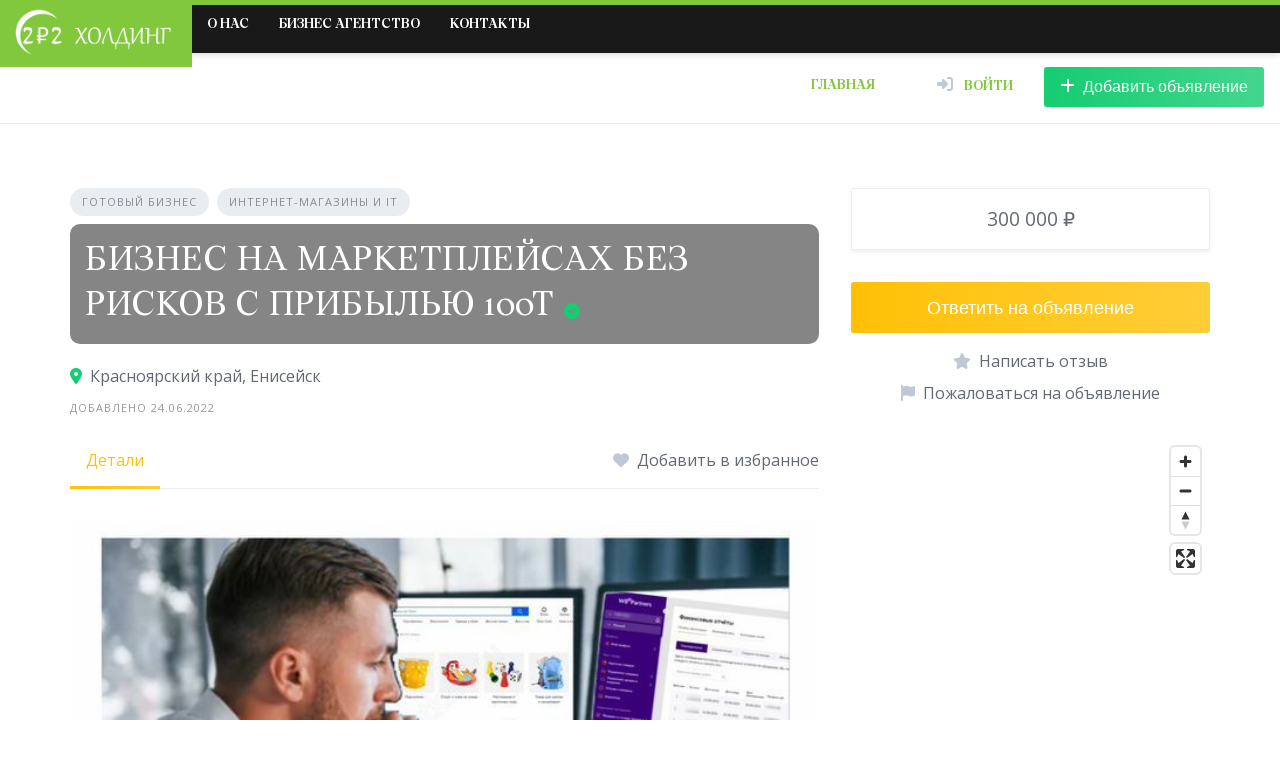

--- FILE ---
content_type: text/html; charset=UTF-8
request_url: https://2r2.ru/doska/listing/biznes_na_marketplejsah_bez_riskov_s_pribilyu_100t-61/
body_size: 16431
content:
<!DOCTYPE html><html lang="ru-RU"><head><meta charset="UTF-8"><meta name="viewport" content="width=device-width, initial-scale=1"><meta name='robots' content='index, follow, max-image-preview:large, max-snippet:-1, max-video-preview:-1' /><style type='text/css'></style><title>Бизнес на маркетплейсах без рисков с прибылью 100т - бизнес агентство</title><meta name="description" content="Бизнес на маркетплейсах без рисков с прибылью 100т - всё для бизнеса от 2r2 холдинга: купить готовый бизнес или продать готовый бизнес, сделаем Вам бизнес под заказа под любую бизнес идею, От Вас только желание остальное за нами." /><link rel="canonical" href="https://2r2.ru/doska/listing/biznes_na_marketplejsah_bez_riskov_s_pribilyu_100t-61/" /><meta property="og:locale" content="ru_RU" /><meta property="og:type" content="article" /><meta property="og:title" content="Бизнес на маркетплейсах без рисков с прибылью 100т - бизнес агентство" /><meta property="og:description" content="Бизнес на маркетплейсах без рисков с прибылью 100т - всё для бизнеса от 2r2 холдинга: купить готовый бизнес или продать готовый бизнес, сделаем Вам бизнес под заказа под любую бизнес идею, От Вас только желание остальное за нами." /><meta property="og:url" content="https://2r2.ru/doska/listing/biznes_na_marketplejsah_bez_riskov_s_pribilyu_100t-61/" /><meta property="og:site_name" content="бизнес агентство" /><meta property="article:modified_time" content="2023-07-13T09:46:37+00:00" /><meta property="og:image" content="https://2r2.ru/doska/wp-content/uploads/2023/07/1-U_qh0La5_xOXeT0Wi6Vw55xy_RURcX0b13T9Fx159RE-uAzFFwc5kldSHzryzazCjReG1k1d5VC8Zj7CYoPXQrw.jpg" /><meta property="og:image:width" content="640" /><meta property="og:image:height" content="360" /><meta property="og:image:type" content="image/jpeg" /><meta name="twitter:card" content="summary_large_image" /> <script type="application/ld+json" class="yoast-schema-graph">{"@context":"https://schema.org","@graph":[{"@type":"WebPage","@id":"https://2r2.ru/doska/listing/biznes_na_marketplejsah_bez_riskov_s_pribilyu_100t-61/","url":"https://2r2.ru/doska/listing/biznes_na_marketplejsah_bez_riskov_s_pribilyu_100t-61/","name":"Бизнес на маркетплейсах без рисков с прибылью 100т - бизнес агентство","isPartOf":{"@id":"https://2r2.ru/doska/#website"},"primaryImageOfPage":{"@id":"https://2r2.ru/doska/listing/biznes_na_marketplejsah_bez_riskov_s_pribilyu_100t-61/#primaryimage"},"image":{"@id":"https://2r2.ru/doska/listing/biznes_na_marketplejsah_bez_riskov_s_pribilyu_100t-61/#primaryimage"},"thumbnailUrl":"https://2r2.ru/doska/wp-content/uploads/2023/07/1-U_qh0La5_xOXeT0Wi6Vw55xy_RURcX0b13T9Fx159RE-uAzFFwc5kldSHzryzazCjReG1k1d5VC8Zj7CYoPXQrw.jpg","datePublished":"2022-06-24T09:14:13+00:00","dateModified":"2023-07-13T09:46:37+00:00","description":"Бизнес на маркетплейсах без рисков с прибылью 100т - всё для бизнеса от 2r2 холдинга: купить готовый бизнес или продать готовый бизнес, сделаем Вам бизнес под заказа под любую бизнес идею, От Вас только желание остальное за нами.","breadcrumb":{"@id":"https://2r2.ru/doska/listing/biznes_na_marketplejsah_bez_riskov_s_pribilyu_100t-61/#breadcrumb"},"inLanguage":"ru-RU","potentialAction":[{"@type":"ReadAction","target":["https://2r2.ru/doska/listing/biznes_na_marketplejsah_bez_riskov_s_pribilyu_100t-61/"]}]},{"@type":"ImageObject","inLanguage":"ru-RU","@id":"https://2r2.ru/doska/listing/biznes_na_marketplejsah_bez_riskov_s_pribilyu_100t-61/#primaryimage","url":"https://2r2.ru/doska/wp-content/uploads/2023/07/1-U_qh0La5_xOXeT0Wi6Vw55xy_RURcX0b13T9Fx159RE-uAzFFwc5kldSHzryzazCjReG1k1d5VC8Zj7CYoPXQrw.jpg","contentUrl":"https://2r2.ru/doska/wp-content/uploads/2023/07/1-U_qh0La5_xOXeT0Wi6Vw55xy_RURcX0b13T9Fx159RE-uAzFFwc5kldSHzryzazCjReG1k1d5VC8Zj7CYoPXQrw.jpg","width":640,"height":360},{"@type":"BreadcrumbList","@id":"https://2r2.ru/doska/listing/biznes_na_marketplejsah_bez_riskov_s_pribilyu_100t-61/#breadcrumb","itemListElement":[{"@type":"ListItem","position":1,"name":"Главная страница","item":"https://2r2.ru/doska/"},{"@type":"ListItem","position":2,"name":"Объявления","item":"https://2r2.ru/doska/listing/"},{"@type":"ListItem","position":3,"name":"admin","item":"https://2r2.ru/doska/vendor/admin/"},{"@type":"ListItem","position":4,"name":"Бизнес на маркетплейсах без рисков с прибылью 100т"}]},{"@type":"WebSite","@id":"https://2r2.ru/doska/#website","url":"https://2r2.ru/doska/","name":"2R2.ru","description":"","publisher":{"@id":"https://2r2.ru/doska/#organization"},"potentialAction":[{"@type":"SearchAction","target":{"@type":"EntryPoint","urlTemplate":"https://2r2.ru/doska/?s={search_term_string}"},"query-input":"required name=search_term_string"}],"inLanguage":"ru-RU"},{"@type":"Organization","@id":"https://2r2.ru/doska/#organization","name":"2R2 холдинг","url":"https://2r2.ru/doska/","logo":{"@type":"ImageObject","inLanguage":"ru-RU","@id":"https://2r2.ru/doska/#/schema/logo/image/","url":"https://2r2.ru/doska/wp-content/uploads/2021/10/logo.png","contentUrl":"https://2r2.ru/doska/wp-content/uploads/2021/10/logo.png","width":177,"height":40,"caption":"2R2 холдинг"},"image":{"@id":"https://2r2.ru/doska/#/schema/logo/image/"}}]}</script> <link rel='dns-prefetch' href='//api.mapbox.com' /><link rel='dns-prefetch' href='//fonts.googleapis.com' /><link rel='dns-prefetch' href='//use.fontawesome.com' /><link rel="alternate" type="application/rss+xml" title="бизнес агентство &raquo; Лента" href="https://2r2.ru/doska/feed/" /><link rel="alternate" type="application/rss+xml" title="бизнес агентство &raquo; Лента комментариев" href="https://2r2.ru/doska/comments/feed/" /><link rel="alternate" type="application/rss+xml" title="бизнес агентство &raquo; Лента комментариев к &laquo;Бизнес на маркетплейсах без рисков с прибылью 100т&raquo;" href="https://2r2.ru/doska/listing/biznes_na_marketplejsah_bez_riskov_s_pribilyu_100t-61/feed/" /><link rel="alternate" title="oEmbed (JSON)" type="application/json+oembed" href="https://2r2.ru/doska/wp-json/oembed/1.0/embed?url=https%3A%2F%2F2r2.ru%2Fdoska%2Flisting%2Fbiznes_na_marketplejsah_bez_riskov_s_pribilyu_100t-61%2F" /><link rel="alternate" title="oEmbed (XML)" type="text/xml+oembed" href="https://2r2.ru/doska/wp-json/oembed/1.0/embed?url=https%3A%2F%2F2r2.ru%2Fdoska%2Flisting%2Fbiznes_na_marketplejsah_bez_riskov_s_pribilyu_100t-61%2F&#038;format=xml" /><style id='wp-img-auto-sizes-contain-inline-css'>img:is([sizes=auto i],[sizes^="auto," i]){contain-intrinsic-size:3000px 1500px}
/*# sourceURL=wp-img-auto-sizes-contain-inline-css */</style><link rel='stylesheet' id='mapbox-css' href='https://api.mapbox.com/mapbox-gl-js/v2.7.0/mapbox-gl.css' media='all' /><link rel='stylesheet' id='mapbox-geocoder-css' href='https://api.mapbox.com/mapbox-gl-js/plugins/mapbox-gl-geocoder/v5.0.0/mapbox-gl-geocoder.css' media='all' /><link rel='stylesheet' id='google-fonts-css' href='https://fonts.googleapis.com/css?family=Poppins%3A500%7COpen+Sans%3A400%2C600&#038;display=swap' media='all' /><link rel='stylesheet' id='fontawesome-css' href='https://2r2.ru/doska/wp-content/plugins/hivepress/assets/css/fontawesome/fontawesome.min.css' media='all' /><link rel='stylesheet' id='fontawesome-solid-css' href='https://2r2.ru/doska/wp-content/plugins/hivepress/assets/css/fontawesome/solid.min.css' media='all' /><link rel='stylesheet' id='fancybox-css' href='https://2r2.ru/doska/wp-content/plugins/hivepress/node_modules/@fancyapps/fancybox/dist/jquery.fancybox.min.css' media='all' /><link rel='stylesheet' id='slick-css' href='https://2r2.ru/doska/wp-content/cache/wmac/css/wmac_single_f38b2db10e01b1572732a3191d538707.css' media='all' /><link rel='stylesheet' id='flatpickr-css' href='https://2r2.ru/doska/wp-content/plugins/hivepress/node_modules/flatpickr/dist/flatpickr.min.css' media='all' /><link rel='stylesheet' id='select2-css' href='https://2r2.ru/doska/wp-content/plugins/hivepress/node_modules/select2/dist/css/select2.min.css' media='all' /><link rel='stylesheet' id='intl-tel-input-css' href='https://2r2.ru/doska/wp-content/plugins/hivepress/node_modules/intl-tel-input/build/css/intlTelInput.min.css' media='all' /><link rel='stylesheet' id='jquery-ui-css' href='https://2r2.ru/doska/wp-content/plugins/hivepress/assets/css/jquery-ui.min.css' media='all' /><link rel='stylesheet' id='hivepress-grid-css' href='https://2r2.ru/doska/wp-content/plugins/hivepress/assets/css/grid.min.css' media='all' /><link rel='stylesheet' id='hivepress-core-common-css' href='https://2r2.ru/doska/wp-content/plugins/hivepress/assets/css/common.min.css' media='all' /><link rel='stylesheet' id='hivepress-core-frontend-css' href='https://2r2.ru/doska/wp-content/plugins/hivepress/assets/css/frontend.min.css' media='all' /><link rel='stylesheet' id='hivepress-geolocation-frontend-css' href='https://2r2.ru/doska/wp-content/plugins/hivepress-geolocation/assets/css/frontend.min.css' media='all' /><link rel='stylesheet' id='hivepress-messages-frontend-css' href='https://2r2.ru/doska/wp-content/plugins/hivepress-messages/assets/css/frontend.min.css' media='all' /><link rel='stylesheet' id='hivepress-reviews-frontend-css' href='https://2r2.ru/doska/wp-content/plugins/hivepress-reviews/assets/css/frontend.min.css' media='all' /><style id='wp-block-library-inline-css'>:root{--wp-block-synced-color:#7a00df;--wp-block-synced-color--rgb:122,0,223;--wp-bound-block-color:var(--wp-block-synced-color);--wp-editor-canvas-background:#ddd;--wp-admin-theme-color:#007cba;--wp-admin-theme-color--rgb:0,124,186;--wp-admin-theme-color-darker-10:#006ba1;--wp-admin-theme-color-darker-10--rgb:0,107,160.5;--wp-admin-theme-color-darker-20:#005a87;--wp-admin-theme-color-darker-20--rgb:0,90,135;--wp-admin-border-width-focus:2px}@media (min-resolution:192dpi){:root{--wp-admin-border-width-focus:1.5px}}.wp-element-button{cursor:pointer}:root .has-very-light-gray-background-color{background-color:#eee}:root .has-very-dark-gray-background-color{background-color:#313131}:root .has-very-light-gray-color{color:#eee}:root .has-very-dark-gray-color{color:#313131}:root .has-vivid-green-cyan-to-vivid-cyan-blue-gradient-background{background:linear-gradient(135deg,#00d084,#0693e3)}:root .has-purple-crush-gradient-background{background:linear-gradient(135deg,#34e2e4,#4721fb 50%,#ab1dfe)}:root .has-hazy-dawn-gradient-background{background:linear-gradient(135deg,#faaca8,#dad0ec)}:root .has-subdued-olive-gradient-background{background:linear-gradient(135deg,#fafae1,#67a671)}:root .has-atomic-cream-gradient-background{background:linear-gradient(135deg,#fdd79a,#004a59)}:root .has-nightshade-gradient-background{background:linear-gradient(135deg,#330968,#31cdcf)}:root .has-midnight-gradient-background{background:linear-gradient(135deg,#020381,#2874fc)}:root{--wp--preset--font-size--normal:16px;--wp--preset--font-size--huge:42px}.has-regular-font-size{font-size:1em}.has-larger-font-size{font-size:2.625em}.has-normal-font-size{font-size:var(--wp--preset--font-size--normal)}.has-huge-font-size{font-size:var(--wp--preset--font-size--huge)}.has-text-align-center{text-align:center}.has-text-align-left{text-align:left}.has-text-align-right{text-align:right}.has-fit-text{white-space:nowrap!important}#end-resizable-editor-section{display:none}.aligncenter{clear:both}.items-justified-left{justify-content:flex-start}.items-justified-center{justify-content:center}.items-justified-right{justify-content:flex-end}.items-justified-space-between{justify-content:space-between}.screen-reader-text{border:0;clip-path:inset(50%);height:1px;margin:-1px;overflow:hidden;padding:0;position:absolute;width:1px;word-wrap:normal!important}.screen-reader-text:focus{background-color:#ddd;clip-path:none;color:#444;display:block;font-size:1em;height:auto;left:5px;line-height:normal;padding:15px 23px 14px;text-decoration:none;top:5px;width:auto;z-index:100000}html :where(.has-border-color){border-style:solid}html :where([style*=border-top-color]){border-top-style:solid}html :where([style*=border-right-color]){border-right-style:solid}html :where([style*=border-bottom-color]){border-bottom-style:solid}html :where([style*=border-left-color]){border-left-style:solid}html :where([style*=border-width]){border-style:solid}html :where([style*=border-top-width]){border-top-style:solid}html :where([style*=border-right-width]){border-right-style:solid}html :where([style*=border-bottom-width]){border-bottom-style:solid}html :where([style*=border-left-width]){border-left-style:solid}html :where(img[class*=wp-image-]){height:auto;max-width:100%}:where(figure){margin:0 0 1em}html :where(.is-position-sticky){--wp-admin--admin-bar--position-offset:var(--wp-admin--admin-bar--height,0px)}@media screen and (max-width:600px){html :where(.is-position-sticky){--wp-admin--admin-bar--position-offset:0px}}
/*# sourceURL=/wp-includes/css/dist/block-library/common.min.css */</style><style id='classic-theme-styles-inline-css'>/*! This file is auto-generated */
.wp-block-button__link{color:#fff;background-color:#32373c;border-radius:9999px;box-shadow:none;text-decoration:none;padding:calc(.667em + 2px) calc(1.333em + 2px);font-size:1.125em}.wp-block-file__button{background:#32373c;color:#fff;text-decoration:none}
/*# sourceURL=/wp-includes/css/classic-themes.min.css */</style><link rel='stylesheet' id='minireset-css' href='https://2r2.ru/doska/wp-content/themes/listinghive/vendor/hivepress/hivetheme/assets/css/minireset.min.css' media='all' /><link rel='stylesheet' id='flexboxgrid-css' href='https://2r2.ru/doska/wp-content/themes/listinghive/vendor/hivepress/hivetheme/assets/css/flexboxgrid.min.css' media='all' /><link rel='stylesheet' id='hivetheme-core-frontend-css' href='https://2r2.ru/doska/wp-content/themes/listinghive/vendor/hivepress/hivetheme/assets/css/frontend.min.css' media='all' /><link rel='stylesheet' id='hivetheme-parent-frontend-css' href='https://2r2.ru/doska/wp-content/cache/wmac/css/wmac_single_d2ba85214bc17d911491aedac1b6cf09.css' media='all' /><style id='hivetheme-parent-frontend-inline-css'>h1,h2,h3,h4,h5,h6,fieldset legend,.header-logo__name,.comment__author,.hp-review__author,.hp-message--view-block hp-message__sender,.woocommerce ul.product_list_widget li .product-title,.editor-post-title__block,.editor-post-title__input{font-family:Poppins, sans-serif;font-weight:500;}body{font-family:Open Sans, sans-serif;}.header-navbar__menu ul li.active > a,.header-navbar__menu ul li.current-menu-item > a,.header-navbar__menu ul li a:hover,.footer-navbar__menu ul li a:hover,.hp-menu--tabbed .hp-menu__item a:hover,.hp-menu--tabbed .hp-menu__item--current a,.widget_archive li a:hover,.widget_categories li a:hover,.widget_categories li.current-cat > a,.widget_categories li.current-cat::before,.widget_product_categories li a:hover,.widget_product_categories li.current-cat > a,.widget_product_categories li.current-cat::before,.widget_meta li a:hover,.widget_nav_menu li a:hover,.widget_nav_menu li.current-menu-item > a,.widget_nav_menu li.current-menu-item::before,.woocommerce-MyAccount-navigation li a:hover,.woocommerce-MyAccount-navigation li.current-menu-item > a,.woocommerce-MyAccount-navigation li.current-menu-item::before,.widget_pages li a:hover,.widget_recent_entries li a:hover,.wp-block-archives li a:hover,.wp-block-categories li a:hover,.wp-block-latest-posts li a:hover,.wp-block-rss li a:hover,.widget_archive li:hover > a,.widget_categories li:hover > a,.widget_product_categories li:hover > a,.widget_meta li:hover > a,.widget_nav_menu li:hover > a,.woocommerce-MyAccount-navigation li:hover > a,.widget_pages li:hover > a,.widget_recent_entries li:hover > a,.wp-block-archives li:hover > a,.wp-block-categories li:hover > a,.wp-block-latest-posts li:hover > a,.wp-block-rss li:hover > a,.widget_archive li:hover::before,.widget_categories li:hover::before,.widget_product_categories li:hover::before,.widget_meta li:hover::before,.widget_nav_menu li:hover::before,.woocommerce-MyAccount-navigation li:hover::before,.widget_pages li:hover::before,.widget_recent_entries li:hover::before,.wp-block-archives li:hover::before,.wp-block-categories li:hover::before,.wp-block-latest-posts li:hover::before,.wp-block-rss li:hover::before,.post-navbar__link:hover i,.pagination > a:hover,.pagination .nav-links > a:hover,.post__details a:hover,.tagcloud a:hover,.wp-block-tag-cloud a:hover,.comment__details a:hover,.comment-respond .comment-reply-title a:hover,.hp-link:hover,.hp-link:hover i,.pac-item:hover .pac-item-query,.woocommerce nav.woocommerce-pagination ul li a:hover,.woocommerce nav.woocommerce-pagination ul li a:focus{color:#ffc107;}.button--primary,button[type="submit"],input[type=submit],.header-navbar__menu > ul > li.current-menu-item::before,.header-navbar__burger > ul > li.current-menu-item::before,.hp-menu--tabbed .hp-menu__item--current::before,.woocommerce #respond input#submit.alt,.woocommerce button[type=submit],.woocommerce input[type=submit],.woocommerce button[type=submit]:hover,.woocommerce input[type=submit]:hover,.woocommerce a.button.alt,.woocommerce button.button.alt,.woocommerce input.button.alt,.woocommerce #respond input#submit.alt:hover,.woocommerce a.button.alt:hover,.woocommerce button.button.alt:hover,.woocommerce input.button.alt:hover{background-color:#ffc107;}blockquote,.wp-block-quote,.comment.bypostauthor .comment__image img{border-color:#ffc107;}.hp-listing__location i{color:#15cd72;}.button--secondary,.wp-block-file .wp-block-file__button,.hp-field--number-range .ui-slider-range,.hp-field input[type=checkbox]:checked + span::before,.hp-field input[type=radio]:checked + span::after,.woocommerce a.button--secondary,.woocommerce button.button--secondary,.woocommerce input.button--secondary,.woocommerce a.button--secondary:hover,.woocommerce button.button--secondary:hover,.woocommerce input.button--secondary:hover,.woocommerce span.onsale,.woocommerce .widget_price_filter .price_slider_wrapper .ui-slider-range{background-color:#15cd72;}.hp-field input[type=radio]:checked + span::before,.hp-field input[type=checkbox]:checked + span::before{border-color:#15cd72;}.button,button,input[type=submit],.woocommerce #respond input#submit,.woocommerce a.button,.woocommerce button.button,.woocommerce input.button,.wp-block-button__link,.header-navbar__burger > ul > li > a,.pagination > span,.pagination .nav-links > a,.pagination .nav-links > span,.pagination > a,.woocommerce nav.woocommerce-pagination ul li a,.woocommerce nav.woocommerce-pagination ul li span{font-family:Poppins, sans-serif;font-weight:500;}.title::before,.footer-widgets .widget__title::before,.hp-page__title::before,.hp-section__title::before,.hp-listing--view-block .hp-listing__featured-badge{background-color:#ffc107;}.tagcloud a:hover,.wp-block-tag-cloud a:hover,.hp-listing__images-carousel .slick-current img,.hp-listing--view-block.hp-listing--featured{border-color:#ffc107;}.post__categories a:hover,.hp-listing--view-block .hp-listing__categories a:hover,.hp-listing--view-page .hp-listing__categories a:hover{background-color:#15cd72;}
.header-hero { background-image: url(https://2r2.ru/doska/wp-content/uploads/2023/07/1-U_qh0La5_xOXeT0Wi6Vw55xy_RURcX0b13T9Fx159RE-uAzFFwc5kldSHzryzazCjReG1k1d5VC8Zj7CYoPXQrw.jpg); }.header-hero { color: #ffffff; }
/*# sourceURL=hivetheme-parent-frontend-inline-css */</style><link rel='stylesheet' id='font-awesome-official-css' href='https://use.fontawesome.com/releases/v6.4.0/css/all.css' media='all' integrity="sha384-iw3OoTErCYJJB9mCa8LNS2hbsQ7M3C0EpIsO/H5+EGAkPGc6rk+V8i04oW/K5xq0" crossorigin="anonymous" /><link rel='stylesheet' id='font-awesome-official-v4shim-css' href='https://use.fontawesome.com/releases/v6.4.0/css/v4-shims.css' media='all' integrity="sha384-TjXU13dTMPo+5ZlOUI1IGXvpmajjoetPqbUJqTx+uZ1bGwylKHNEItuVe/mg/H6l" crossorigin="anonymous" />   <link rel="https://api.w.org/" href="https://2r2.ru/doska/wp-json/" />  <script type="text/javascript" >(function(m,e,t,r,i,k,a){m[i]=m[i]||function(){(m[i].a=m[i].a||[]).push(arguments)};
   m[i].l=1*new Date();
   for (var j = 0; j < document.scripts.length; j++) {if (document.scripts[j].src === r) { return; }}
   k=e.createElement(t),a=e.getElementsByTagName(t)[0],k.async=1,k.src=r,a.parentNode.insertBefore(k,a)})
   (window, document, "script", "https://mc.yandex.ru/metrika/tag.js", "ym");

   ym(94368502, "init", {
        clickmap:true,
        trackLinks:true,
        accurateTrackBounce:true,
        webvisor:true
   });</script> <noscript><div><img src="https://mc.yandex.ru/watch/94368502" style="position:absolute; left:-9999px;" alt="" /></div></noscript></head><body class="wp-singular hp_listing-template-default single single-hp_listing postid-2996 wp-custom-logo wp-embed-responsive wp-theme-listinghive hp-theme--listinghive hp-template hp-template--page-sidebar-left hp-template--page-sidebar-right hp-template--listing-view-page"><style>ul.menu li a {
  font-family: 'Wremena';
  text-transform: uppercase;
  font-size: 14px;
  color: #fff;
  padding-top: 22px;
  padding-bottom: 20px;
  line-height: 20px;
  font-weight: bold;
  position: relative;
  display: block;
  padding: 10px 15px;
}
ul.menu li {
  float: left;
  position: relative;
  display: block;
}
.navbar-fixed-top {
  top: 0;
  z-index: 1030;
}
.navbar-fixed-top, .navbar-fixed-bottom {
  position: fixed;
  right: 0;
  left: 0;
  border-width: 0 0 1px;
    border-top-width: 0px;
}
ul.sub-menu {
  transform: translateY(-150%);
  animation: ani 1s forwards;
  display: none;
  list-style: none;
  padding: 0 15px;
  margin-left: auto;
  margin-right: auto;
  margin-bottom: 0;
  margin-top: -5px;
  background: #fff;
  background-color: rgb(255, 255, 255);
  background-color: rgba(255,255,255,0.95);
  box-shadow: 0 2px .09px rgba(0,0,0,0.15);
  position: absolute;
  top: 3em;
  left: 0;
  z-index: 99999;
  width: 180px;
  background: #fff;
  box-shadow: 0px 3px 3px rgba(0,0,0,0.2);
}
.navbar-brand.navbar-bg {
  position: absolute;
  left: 0;
  padding: 3px 15px 10px;
  width: 15%;
  height: 62px;
  line-height: 62px;
}
.navbar-brand {
  background: #81c83c;
}
.navbar-brand {
  float: left;
  padding: 15px 15px;
  font-size: 18px;
  line-height: 20px;
}
.navbar-toggle {
  background: #81c83c;
}
  @media (min-width: 768px)
.navbar-toggle {
  display: none;
}
.navbar-toggle {
  position: relative;
  float: right;
  padding: 9px 10px;
  margin-top: 8px;
  margin-right: 15px;
  margin-bottom: 8px;
  background-color: transparent;
  border: 1px solid transparent;
  border-radius: 4px;
  width: 70%;
}

.menu-triger{display:none}
.menu-close{display:none}</style><style>@media screen and (max-width: 600px) {
        .menu-triger {
        	display: block;
        	width: 25px;
        	height: 17px;	
        	background: url(https://2r2.ru/wp-content/themes/bizness/assets/images/menu.png) 0 0 repeat;
        	position: absolute;
        	left: 15px;
        	top: 28px;
        }	
        .menu-close {
        	display: block;
        	width: 28px;
        	height: 28px;	
        	background: url(https://2r2.ru/wp-content/themes/bizness/assets/images/close.png) 0 0 repeat;
        	position: absolute;
        	right: 20px;
        	top: 20px;
        	z-index: 100;
        }
        .main-nav {
        	display: none;	
        	background: #2c2e3e;
        	position: absolute;
        	left: 0px;
        	right: 0px;
        	top: 0;
        	box-sizing: border-box;
        	padding: 30px;
        	z-index: 9999;	
        	box-shadow: 0 14px 28px rgba(0,0,0,0.25), 0 10px 10px rgba(0,0,0,0.22);
        }
        .main-nav ul {
        	margin: 0;
        	padding: 0;
        }
        .main-nav li {
        	list-style: none;
        	margin: 10px 0;
        	padding: 0;
        }
        .main-nav li a {
        	font-size: 18px;
        	font-family: "Arial";
        	color: rgb(255, 255, 255);
        	line-height: 1.4;	
        	text-decoration: none;
        }
        .body_pointer * {
        	cursor: pointer;
        }
    }
    
    
    .header-navbar__menu ul li a {
        color: #81c83c !important;
    }
    .footer-navbar__menu ul li a {
        color: #81c83c !important;
        transition: color .25s;
    }</style><header id="header" class="navbar-fixed-top header" role="banner" style="background: #191919;box-shadow: 0px 1px 7px 0 rgba(0, 0, 0, 0.2);    border-top: 5px solid #81c83c;"><div class="navbar-header"></div><div class="navbar-brand navbar-bg"> <a href="https://2r2.ru/" class="custom-logo-link" rel="home" aria-current="page"> <img width="162" height="44"   alt="Студия бизнеса 2R2" decoding="async" title="ЛОГО 2R2"  class="custom-logo lazyload" src="https://2r2.ru/wp-content/uploads/2023/07/logo.png" /> </a></div> <a class="menu-triger" href="#" style="left: 90%;"></a><nav class="collapse navbar-collapse clearfix" role="navigation"><div class="main-nav"> <a class="menu-close" href="#"></a><ul style="margin-left: 15%;" class="menu"><li ><a href="https://2r2.ru/o-kompanii/">О нас</a></li><li ><a href="https://2r2.ru/doska/">Бизнес агентство</a></li><li ><a href="https://2r2.ru/kontakty/">Контакты</a></li></ul></div></nav> <script>//document.getElementById("myDIV").style.display = "none";
var menu = document.querySelector('.menu-triger');

var menuclose = document.querySelector('.menu-close');

var menushow= document.querySelector('.main-nav');

// Выполняем действия при клике ..
function hambHandler(e) {
  e.preventDefault();
    menushow.style.display = "block";
}
function hambHandlerHuy(e) {
  e.preventDefault();
    menushow.style.display = "none";
}
menu.addEventListener("click", hambHandler);
menuclose.addEventListener("click", hambHandlerHuy);</script> </header><div class="site-loader" data-component="loader"> <svg width="38" height="38" viewBox="0 0 38 38" xmlns="http://www.w3.org/2000/svg"> <defs> <linearGradient x1="8.042%" y1="0%" x2="65.682%" y2="23.865%" id="gradient"> <stop stop-color="#ffc107" stop-opacity="0" offset="0%"/> <stop stop-color="#ffc107" stop-opacity=".631" offset="63.146%"/> <stop stop-color="#ffc107" offset="100%"/> </linearGradient> </defs> <g fill="none" fill-rule="evenodd"> <g transform="translate(1 1)"> <path d="M36 18c0-9.94-8.06-18-18-18" stroke="url(#gradient)" stroke-width="3"></path> <circle fill="#fff" cx="36" cy="18" r="1"></circle> </g> </g> </svg></div> <a href="#content" class="skip-link screen-reader-text">Skip to content</a><div class="site-container"><header class="site-header"  style="margin-top: 50px;"><div class="header-navbar" style="display: block !important;padding: 1rem 1rem;"><div class="header-navbar__end"><div class="header-navbar__burger" data-component="burger"> <a href="#"><i class="fas fa-bars"></i></a><ul id="menu-footer" class="menu"><li class="menu-item menu-item--first menu-item--user-login"> <a href="#user_login_modal" class="hp-menu__item hp-menu__item--user-login hp-link"> <i class="hp-icon fas fa-sign-in-alt"></i> <span>Войти</span> </a></li><li id="menu-item-14" class="menu-item menu-item-type-custom menu-item-object-custom menu-item-home menu-item-14"><a href="https://2r2.ru/doska/">Главная</a></li><li class="menu-item menu-item--last menu-item--user-login"> <a href="#user_login_modal" class="hp-menu__item hp-menu__item--user-login hp-link"> <i class="hp-icon fas fa-sign-in-alt"></i> <span>Войти</span> </a></li></ul></div><nav class="header-navbar__menu" data-component="menu" style="margin: 0 !important";><ul id="menu-footer-1" class="menu"><li class="menu-item menu-item--first menu-item--user-login"> <a href="#user_login_modal" class="hp-menu__item hp-menu__item--user-login hp-link"> <i class="hp-icon fas fa-sign-in-alt"></i> <span>Войти</span> </a></li><li class="menu-item menu-item-type-custom menu-item-object-custom menu-item-home menu-item-14"><a href="https://2r2.ru/doska/">Главная</a></li><li class="menu-item menu-item--last menu-item--user-login"> <a href="#user_login_modal" class="hp-menu__item hp-menu__item--user-login hp-link"> <i class="hp-icon fas fa-sign-in-alt"></i> <span>Войти</span> </a></li></ul></nav><div class="header-navbar__actions"><div class="hp-menu hp-menu--site-header hp-menu--main"> <button type="button" class="hp-menu__item hp-menu__item--listing-submit button button--secondary" data-component="link" data-url="https://2r2.ru/doska/submit-listing/"><i class="hp-icon fas fa-plus"></i><span>Добавить объявление</span></button></div></div></div></div></header><div class="site-content" id="content"><div class="container"><div class="content-area"><div class="hp-page site-main"><div class="hp-row hp-listing hp-listing--view-page"><div class="hp-page__content hp-col-sm-8 hp-col-xs-12"><div class="hp-listing__categories hp-listing__category"> <a href="https://2r2.ru/doska/listing-category/gotoviy-biznes/">Готовый бизнес</a> <a href="https://2r2.ru/doska/listing-category/internet-magaziny-i-it/">Интернет-магазины и IT</a></div><h1 class="hp-listing__title"><span>Бизнес на маркетплейсах без рисков с прибылью 100т</span> <i class="hp-listing__verified-badge hp-listing__verified hp-icon fas fa-check-circle" title="Проверено"></i></h1><div class="hp-listing__details hp-listing__details--primary"><div class="hp-listing__categories hp-listing__category"> <a href="https://2r2.ru/doska/listing-category/gotoviy-biznes/">Готовый бизнес</a> <a href="https://2r2.ru/doska/listing-category/internet-magaziny-i-it/">Интернет-магазины и IT</a></div><div class="hp-listing__location"> <i class="hp-icon fas fa-map-marker-alt"></i> <a href="https://www.google.com/maps/search/?api=1&#038;query=92.173778,58.453074" target="_blank">Красноярский край, Енисейск</a></div> <time class="hp-listing__created-date hp-listing__date hp-meta" datetime="2022-06-24 12:14:13"> Добавлено 24.06.2022</time></div><div class="hp-page__topbar hp-page__topbar--separate"><nav class="hp-menu--tabbed hp-menu hp-menu--listing-manage"><ul ><li class="menu-item hp-menu__item hp-menu__item--listing-view hp-menu__item--current current-menu-item"><a href="https://2r2.ru/doska/listing/biznes_na_marketplejsah_bez_riskov_s_pribilyu_100t-61/"><span>Детали</span></a></li></ul></nav><div class="hp-listing__actions hp-listing__actions--secondary"><a class="hp-listing__action hp-listing__action--favorite hp-link" href="#user_login_modal"><i class="hp-icon fas fa-heart"></i><span>Добавить в избранное</span></a></div></div><div class="hp-listing__images" data-component="carousel-slider"> <img src="https://2r2.ru/doska/wp-content/uploads/2023/07/1-U_qh0La5_xOXeT0Wi6Vw55xy_RURcX0b13T9Fx159RE-uAzFFwc5kldSHzryzazCjReG1k1d5VC8Zj7CYoPXQrw.jpg" data-src="" alt="Бизнес на маркетплейсах без рисков с прибылью 100т" loading="lazy"></div><hr><div class="hp-block hp-listing__attributes hp-listing__attributes--secondary"><div class="hp-row"><div class="hp-col-lg-6 hp-col-xs-12"><div class="hp-listing__attribute hp-listing__attribute--sity">Город Енисейск</div></div><div class="hp-col-lg-6 hp-col-xs-12"><div class="hp-listing__attribute hp-listing__attribute--contactname">Имя: Магазин со склада</div></div><div class="hp-col-lg-6 hp-col-xs-12"><div class="hp-listing__attribute hp-listing__attribute--region">Регион Красноярский край</div></div><div class="hp-col-lg-6 hp-col-xs-12"><div class="hp-listing__attribute hp-listing__attribute--type-user">Тип пользователя: Компания</div></div></div></div><div class="hp-listing__description"><p>Наша команда уже более 4 лет успешно торгует на различных площадках и мы готовы поделиться своими знаниями и опытом с тобой. Мы не только предлагаем обучение, но и реальный бизнес, который ты можешь начать без риска и сразу же начать зарабатывать.Что ты получишь, работая с нами?  Действующий бизнес без рисков: мы предоставляем товары, которые уже успешно продаем на наших складах или от наших поставщиков, поэтому тебе не нужно беспокоиться о рисках, связанных с выбором и закупкой товаров. Моментальный старт: мы начинаем работать сразу же после подписания договора, поэтому ты не теряешь время на подготовку и ожидание. Вложения только в успешные товары: ты не тратишь свои средства на неизвестные и не проверенные товары, а вкладываешь только в те, которые уже успешно продаем нашей командой. Отсутствие заморочек по оформлению и налогам: мы берем на себя все вопросы по оформлению, ведению бизнеса и налогообложению. Гарантированная прибыль: мы готовы дать гарантию на результаты нашей работы, поэтому ты можешь быть уверен в своем успехе. Как мы это делаем?  Ты регистрируешься на маркетплейсе и передаешь нам доступы для редактирования. Мы запускаем магазин, где уже со второго месяца пойдет прибыль, и ты отдаешь нам только 20 от чистой прибыли. После успешного запуска мы предлагаем варианты масштабирования, чтобы ты мог зарабатывать еще больше. Не остается сомнений, что работа с нами  это надежный и прибыльный способ начать свой бизнес на маркетплейсах. Позвони или напиши нам прямо сейчас и получи подробную информацию о наших усл</p></div></div><aside class="hp-page__sidebar hp-col-sm-4 hp-col-xs-12 site-sidebar" data-component="sticky"><div class="hp-block hp-listing__attributes hp-listing__attributes--primary widget hp-widget" data-block="listing_attributes_primary"><div class="hp-listing__attribute hp-listing__attribute--price">300&nbsp;000 ₽</div></div><div class="hp-listing__actions hp-listing__actions--primary hp-widget widget"><button type="button" class="hp-listing__action hp-listing__action--message button button--large button--primary alt" data-component="link" data-url="#user_login_modal">Ответить на объявление</button> <a href="#user_login_modal" class="hp-listing__action hp-listing__action--review hp-link"> <i class="hp-icon fas fa-star"></i> <span>Написать отзыв</span> </a> <a href="#user_login_modal" class="hp-listing__action hp-listing__action--report hp-link"><i class="hp-icon fas fa-flag"></i><span>Пожаловаться на объявление</span></a></div><div data-markers="[{&quot;title&quot;:&quot;\u0411\u0438\u0437\u043d\u0435\u0441 \u043d\u0430 \u043c\u0430\u0440\u043a\u0435\u0442\u043f\u043b\u0435\u0439\u0441\u0430\u0445 \u0431\u0435\u0437 \u0440\u0438\u0441\u043a\u043e\u0432 \u0441 \u043f\u0440\u0438\u0431\u044b\u043b\u044c\u044e 100\u0442&quot;,&quot;latitude&quot;:92.173777999999999,&quot;longitude&quot;:58.453074000000001,&quot;content&quot;:&quot;&lt;div class=\&quot;hp-listing hp-listing--map-block\&quot;&gt;&lt;h5 class=\&quot;hp-listing__title\&quot;&gt;&lt;a href=\&quot;https:\/\/2r2.ru\/doska\/listing\/biznes_na_marketplejsah_bez_riskov_s_pribilyu_100t-61\/\&quot;&gt;\u0411\u0438\u0437\u043d\u0435\u0441 \u043d\u0430 \u043c\u0430\u0440\u043a\u0435\u0442\u043f\u043b\u0435\u0439\u0441\u0430\u0445 \u0431\u0435\u0437 \u0440\u0438\u0441\u043a\u043e\u0432 \u0441 \u043f\u0440\u0438\u0431\u044b\u043b\u044c\u044e 100\u0442&lt;\/a&gt;\n\t&lt;i class=\&quot;hp-listing__verified-badge hp-listing__verified hp-icon fas fa-check-circle\&quot; title=\&quot;\u041f\u0440\u043e\u0432\u0435\u0440\u0435\u043d\u043e\&quot;&gt;&lt;\/i&gt;\n\t&lt;\/h5&gt;&lt;\/div&gt;&quot;}]" class="hp-listing__map hp-listing__map widget hp-map" data-max-zoom="18" data-component="map"></div><article class="hp-vendor hp-vendor--view-block"><header class="hp-vendor__header"><div class="hp-vendor__image"> <a href="https://2r2.ru/doska/vendor/admin/"> <img src="https://2r2.ru/doska/wp-content/plugins/hivepress/assets/images/placeholders/user-square.svg" alt="admin" loading="lazy"> </a></div></header><div class="hp-vendor__content"><h4 class="hp-vendor__name"><a href="https://2r2.ru/doska/vendor/admin/">admin</a> <i class="hp-vendor__verified-badge hp-icon fas fa-check-circle" title="Проверен"></i></h4><div class="hp-vendor__details hp-vendor__details--primary"><time class="hp-vendor__registered-date hp-vendor__date hp-meta" datetime="2021-10-19 17:17:16"> Участник с 19.10.2021</time></div></div><footer class="hp-vendor__footer"><div class="hp-vendor__actions hp-vendor__actions--primary"><a href="#user_login_modal" title="Отправить сообщение" class="hp-vendor__action hp-vendor__action--message"><i class="hp-icon fas fa-comment"></i></a></div></footer></article></aside></div></div></div></div></div></div><style>.list-inline-item a.fa-whatsapp::before {
  font-size: 30px;
}
 .list-inline-item a.fa-telegram::before {
  font-size: 30px;
}
 .list-inline-item a.fa-viber::before {
  content: "\f232";
  font-size: 30px;
}
 .list-inline-item a.fa-phone::before {
  font-size: 30px;
}
 .list-inline-item a.fa-envelope::before {
  font-size: 30px;
}
 .list-inline-item a.fa-vk::before {
  font-size: 30px;
}

.list-inline-item a:hover {
  color: #000 !important;
}
.list-inline-item {
  display: inline-block;
  margin: 15px;
  margin-top: 35px !important;
}</style><div class="wrapper-container" style="background: #000;"><div class="container"><ul style="list-style: none;"><li class="list-inline-item"> <span style="color: #fff;text-align: center;margin-bottom: 40px;font-size: 40px;color: #fff;">Быстрая связь <i class="fa fa-commenting"></i></span></li><li class="list-inline-item"> <a style="background-color: #383636;border-radius: 0px;margin-top: 15px;padding: 25px;color: #fff;" target="_blank" class="btn btn-sm btn-primary fab fa-whatsapp" href="https://wa.me/+79260520999"></a></li><li class="list-inline-item"> <a style="background-color: #383636;border-radius: 0px;margin-top: 15px;padding: 25px;color: #fff;" target="_blank" class="btn btn-sm btn-primary fab fa-telegram" href="https://t.me/buzines_2R2"></a></li><li class="list-inline-item"> <a  href="viber://chat?number=+79260520999"> <i style="background-color: #383636;border-radius: 0px;margin-top: 15px;padding: 32px;color: #fff;" target="_blank" class="btn btn-sm btn-primary fab fa-viber"></i></a></li><li class="list-inline-item"> <a style="background-color: #383636;border-radius: 0px;margin-top: 15px;padding: 25px;color: #fff;" class="btn btn-sm btn-primary fa fa-phone" href="tel:+74993907036"></a></li><li class="list-inline-item"> <a style="background-color: #383636;border-radius: 0px;margin-top: 15px;padding: 25px;color: #fff;" class="btn btn-sm btn-primary fa fa-envelope" href="mailto:info@2r2.ru"></a></li><li class="list-inline-item"> <a style="background-color: #383636;border-radius: 0px;margin-top: 15px;padding: 25px;color: #fff;" target="_blank" class="btn btn-sm btn-primary fab fa-vk" href="https://vk.com/2r2_business"></a></li> <br><br></div></div> <style>.lala{ 
  --card-height: 300px;
  --card-width: calc(var(--card-height) / 1.5);
}
/*:root {
  --card-height: 300px;
  --card-width: calc(var(--card-height) / 1.5);
}

* {
  box-sizing: border-box;
}
body {
  width: 100vw;
  height: 100vh;
  margin: 0;
  display: flex;
  justify-content: center;
  align-items: center;
  background: #191c29;
}
*/
.card {
  position: relative;
  align-items: flex-end;
  perspective: 2500px;
}

.cover-image {
  width: 100%;
  height: 100%;
  object-fit: cover;
}

.wrapper {
  transition: all 0.5s;
  position: relative;
  width: 100%;
  z-index: -1;
}

.card:hover .wrapper {
  transform: perspective(900px) translateY(-5%) rotateX(25deg) translateZ(0);
  box-shadow: 2px 35px 32px -8px rgba(0, 0, 0, 0.75);
  -webkit-box-shadow: 2px 35px 32px -8px rgba(0, 0, 0, 0.75);
  -moz-box-shadow: 2px 35px 32px -8px rgba(0, 0, 0, 0.75);
}

.wrapper::before,
.wrapper::after {
  content: "";
  opacity: 0;
  width: 100%;
  height: 80px;
  transition: all 0.5s;
  position: absolute;
  left: 0;
}
.wrapper::before {
  top: 0;
  height: 100%;
  background-image: linear-gradient(
    to top,
    transparent 46%,
    rgba(12, 13, 19, 0.5) 68%,
    rgba(12, 13, 19) 97%
  );
}
.wrapper::after {
  bottom: 0;
  opacity: 1;
  background-image: linear-gradient(
    to bottom,
    transparent 46%,
    rgba(12, 13, 19, 0.5) 68%,
    rgba(12, 13, 19) 97%
  );
}

.card:hover .wrapper::before,
.wrapper::after {
  opacity: 1;
}

.card:hover .wrapper::after {
  height: 120px;
}
.title {
  width: 100%;
  transition: transform 0.5s;
}
.card:hover .title {
  transform: translate3d(0%, -50px, 100px);
}

.character {
  width: 100%;
  opacity: 0;
  transition: all 0.5s;
  position: absolute;
  z-index: -1;
  top: 24%;
}

.card:hover .character {
  opacity: 1;
  transform: translate3d(0%, -30%, 100px);
}</style><div class="container"><div><h2 class="title" style="margin-top: 30px;"> <b style="color:#81c83c">&gt;</b> Выберите <b style="color: #81c83c;">нужную</b> услугу<span class="title-desc"> Холдинг 2R2 это три разнонаправленных направления </span></h2><hr><ul class="lala"><div class="list-inline-item" style="margin: 5px !important;"><div style="border: 4px solid #81c83c;padding: 4%;padding-top: 4%;background: #000;"> <a href="https://2r2.ru/doska/" alt="Mythrill" target="_blank" rel="noopener"><div class="card"><div class="wrapper"> <img src="https://2r2.ru/wp-content/themes/bizness/assets/images/main_photo/rekruting.jpg" class="cover-image" /></div><h4 style="text-align:center;padding: 6px 6px;margin: 0px;color: #fff;border-bottom: 0px;background: ;background: rgba(13, 13, 13, 0.5);">КУПИТЬ БИЗНЕС</h4> <img src="https://2r2.ru/wp-content/themes/bizness/assets/images/main_photo/kadr2.webp" class="character" /></div> </a></div></div><div class="list-inline-item" style="margin: 5px !important;"><div style="border: 4px solid #81c83c;padding: 4%;padding-top: 4%;background: #000;"> <a href="https://2r2.ru/doska/" alt="Mythrill" target="_blank" rel="noopener"><div class="card"><div class="wrapper"> <img src="https://2r2.ru/wp-content/themes/bizness/assets/images/main_photo/marketing.jpg" class="cover-image" /></div><h4 style="text-align:center;padding: 6px 6px;margin: 0px;color: #fff;border-bottom: 0px;background: ;background: rgba(13, 13, 13, 0.5);">ПРОДАТЬ БИЗНЕС</h4> <img src="https://2r2.ru/wp-content/themes/bizness/assets/images/main_photo/digital.webp" class="character" /></div> </a></div></div><div class="list-inline-item" style="margin: 5px !important;"><div style="border: 4px solid #81c83c;padding: 4%;padding-top: 4%;background: #000;"> <a href="https://2r2.ru/ostavit-zayavku-na-biznes/" alt="Mythrill" target="_blank" rel="noopener"><div class="card"><div class="wrapper"> <img src="https://2r2.ru/wp-content/themes/bizness/assets/images/main_photo/business.jpg" class="cover-image" /></div><h4 style="text-align:center;padding: 6px 6px;margin: 0px;color: #fff;border-bottom: 0px;background: ;background: rgba(13, 13, 13, 0.5);">ЗАКАЗАТЬ БИЗНЕС</h4> <img src="https://2r2.ru/wp-content/themes/bizness/assets/images/main_photo/business.webp" class="character" /></div> </a></div></div></ul></div></div><hr style="color:#cec9c9;padding:10px;border-top:none;"><style>.footer_new {
  padding: 60px 0 100px;
  background: #2e2e2e url(https://2r2.ru/wp-content/themes/bizness/assets/images/footer-bg.jpg) no-repeat center 0;
    background-size: auto;
  background-size: cover;
  color: #fff;
  font-size: 14px;
}
.footer_new ul li a {
  color: #fff;
}
.footer_new ul li a:hover {
  color: #81c83c;
}
.footer_new-about-us h4 {
  color: #81c83c;
}
.footer_new .widget-title {
  color: #fff;
}
.widget-title {
  margin-bottom: 25px;
  font-size: 20px;
}
h1, h2, h3, h4, h5, h6 {
  font-family: 'Wremena';
  text-transform: uppercase;
  letter-spacing: 0.5px;
}
.footer_new ul li {
  color: #fff;
  padding-bottom: 10px;
  margin-bottom: 10px;
  font-size: 18px;
list-style-image: url(https://2r2.ru/wp-content/themes/bizness/assets/images/li.png);
}

.footer-social {
  position: relative;
  z-index: 10;
}

.copyright.angle::before {
  background: #191919;
  height: 50px;
  top: -25px;
  -webkit-transform: skew(0deg,-2deg);
  -moz-transform: skew(0deg,-2deg);
  -ms-transform: skewX(0deg) skewY(-2deg);
  -o-transform: skew(0deg,-2deg);
  transform: skew(0deg,-2deg);
}
.angle::before {
  background: #fff;
  content: "";
  height: 75px;
  top: -37px;
  position: absolute;
  width: 100%;
  z-index: 2;
  -webkit-transform: skew(0deg,2deg);
  -moz-transform: skew(0deg,2deg);
  -ms-transform: skewX(0deg) skewY(2deg);
  -o-transform: skew(0deg,2deg);
  transform: skew(0deg,2deg);
}
#copyright {
  padding: 30px 0;
  background: #191919;
  color: #fff;
}
.footer-social {
  position: relative;
  z-index: 10;
}
ul.unstyled {
  list-style: none;
  margin: 0;
  padding: 0;
}

.icon-pentagon::after {
  border-left: 20px solid rgba(0, 0, 0, 0);
  border-right: 20px solid rgba(0, 0, 0, 0);
  bottom: -10px;
  content: "";
  height: 0;
  left: 0;
  position: absolute;
  width: 0;
}

.icon-pentagon::before {
  border-left: 20px solid rgba(0, 0, 0, 0);
  border-right: 20px solid rgba(0, 0, 0, 0);
  top: -10px;
  content: "";
  height: 0;
  left: 0;
  position: absolute;
  width: 0;
}
.footer-social .icon-pentagon i {
  font-size: 36px;
}
.copyright-info {
  font-size: 16px;
  border-top: 1px solid rgba(255,255,255,.15);
  max-width: 850px;
  margin: 30px auto 0;
  padding-top: 15px;
  text-align: center;
}
a {
  color: #81c83c;
}
.footer_new-about-us h4 {
  font-size: 16px;
  margin-bottom: 0;
  line-height: normal;
}</style> <script type="text/javascript" >// Wrap each phone number in the ad in a span with a unique class
 //document.querySelectorAll('.hp-listing__attribute--phone').forEach(function(phone) {
 //var phoneText = phone.textContent;
    
 //var er_phone  = phoneText.replaceAll(' ', '');
 //var et_phone  = "+"+er_phone.replace(/[^+\d]/g, '');   
    
 //phone.innerHTML = '<span class="hidden-phone" rel="nofollow"><a href="tel:' + et_phone + '">' + et_phone + '</a></span><button class="show-phone-button" rel="nofollow">показать телефон</button>';
//});

// Add event handlers for "Show Phone" buttons
//document.querySelectorAll('.show-phone-button').forEach(function(button) {
//    button.addEventListener('click', function() {
//        const phone = this.previousSibling;
//        phone.classList.remove('hidden-phone');
//        button.remove();
//    });
//});
//format phone


//var el_phone = document.querySelector("div.hp-listing__attribute--phone span").innerText;
//var demoId  = document.querySelector("div.hp-listing__attribute--phone span");
//var er_phone  = el_phone.replaceAll(' ', '');
//var et_phone  = "+"+er_phone.replace(/[^+\d]/g, '');
//console.log(et_phone);
//demoId.textContent = et_phone;</script> <style>.footer_new h4 {
  font-size: 16px;
  margin-bottom: 0;
  line-height: normal;
}
.footer_new h4 {
  color: #81c83c;
}</style><footer_new  class="footer_new"><div class="container"><div class="row"><div class="col-md-4 col-sm-12 footer-widget"><h3 class="widget-title">Информация</h3><div class="img-gallery"><div class="img-container"><ul><li><a class="thumb-holder" href="https://2r2.ru/privlechenie-investiciy"> Привлечь инвестиции </a></li><li><a class="thumb-holder" href="https://2r2.ru/franchayzing"> Франчайзинг </a></li><li><a class="thumb-holder"  href="https://2r2.ru/zapisatsya-na-konsultaciyu"> Записаться на консультацию </a></li><li><a class="thumb-holder"  href="https://2r2.ru/polzovatelskoe-soglashenie"> Пользовательское соглашение </a></li><li><a href="https://2r2.ru/privacy-policy"> Политика Конфиденциальности </a></li><li><a href="https://2r2.ru/biznes-kalkulyator-polnogo-cikla/">Бизнес калькулятор</a></li><li><a href="https://2r2.ru/documenty/">Документы для бизнеса</a></li><li><a href="https://2r2.ru/gotovyy-biznes-za-150-000-rubley/">Готовый бизнес за 350 000 р</a></li></ul></div></div></div><div class="col-md-4 col-sm-12 footer-widget"><h3 class="widget-title">Продать бизнес</h3><div class="img-gallery"><div class="img-container"><ul><li><a class="thumb-holder" href="https://2r2.ru/o-kompanii/"> О компании </a></li><li><a class="thumb-holder" href="https://2r2.ru/biznes-idei/"> Бизнес идеи </a></li><li><a class="thumb-holder"  href="https://2r2.ru/doska/"> Купить бизнес </a></li><li><a class="thumb-holder"  href="https://2r2.ru/doska/"> Продать бизнес </a></li><li><a class="thumb-holder"  href="https://2r2.ru/kontakty/"> Контакты </a></li><li><a class="thumb-holder"  href="https://2r2.ru/referalnaya-partnerskaya-programma"> Реферальная программа </a></li></ul></div></div></div><div class="col-md-3 col-sm-12 footer-widget footer-about-us"><h3 class="widget-title">Наши контакты</h3><p>Мы находимся в башнях Москва Сити  на 103 этаже.</p><h4>Главный офис</h4><p>Москва, Пресненская наб., 6с2</p><h4>Офис для переговоров</h4><p>Москва, варшавское шоссе 56 стр 1</p><div class="row"><div class="col-md-6"><h4>Email для заказов</h4><p> &#105;&#110;&#102;&#111;&#64;&#50;&#114;&#50;&#46;&#114;&#117;</p></div><div class="col-md-6"><h4>Телефон для заказов</h4><p>+7 (499) 390-70-36</p></div></div><form action="#" role="form"><div class="input-group subscribe"> <input type="email" class="form-control" placeholder="почта email" required="" style="    box-shadow: none;
 border: 1px solid #605d5d;
 padding: 6px 20px;
 height: 50px;
 background: none;
 color: #959595;
 font-size: 14px;
 border-radius: 0;"> <span class="input-group-addon"> <button class="btn" type="submit" style="background: #81c83c;
 padding: 13px 20px;
 color: #fff;"><i class="fa fa-envelope"> </i></button> </span></div></form></div></div></div> </footer_new><section id="copyright" class="copyright angle"><div class="container"><div class="row"><div class="col-md-12 text-center"><ul class="footer-social unstyled" style="text-align:center"><li> <a title="Вконтакте" href="https://vk.com/2r2_business"> <span class="icon-pentagon wow bounceIn"><i class="fab fa-vk"></i></span> </a> <a title="Телеграмм" href="https://t.me/buzines_2R2"> <span class="icon-pentagon wow bounceIn"><i class="fab fa-telegram"></i></span> </a> <a title="Ватсап" href="https://wa.me/+79260520999"> <span class="icon-pentagon wow bounceIn"><i class="fab fa-whatsapp"></i></span> </a> <a title="Вайбер" href="viber://chat?number=79260520999"> <span class="icon-pentagon wow bounceIn"><i class="fab fa-viber"></i></span> </a> <a title="email почта" href="mailto:&#105;&#110;&#102;&#111;&#64;&#50;&#114;&#50;&#46;&#114;&#117;"> <span class="icon-pentagon wow bounceIn"><i class="fa fa-envelope"></i></span> </a> <a title="android" href="https://2r2.ru/_2r2_17640578.apk"> <img alt="testimonial" style="width: 20%;border: 1px solid #fff;margin-left: 2%;vertical-align: middle;"   data-src="https://2r2.ru/wp-content/themes/bizness/assets/images/android_logo_ico.png" class="lazyload" src="https://2r2.ru/wp-content/themes/bizness/assets/images/android_logo_ico.png"><noscript><img alt="testimonial" style="width: 20%;border: 1px solid #fff;margin-left: 2%;" src="https://2r2.ru/wp-content/themes/bizness/assets/images/android_logo_ico.png" ></noscript> </a></li></ul></div></div><div class="row"><div class="col-md-12 text-center"><div class="copyright-info"> 2025 2R2. <span>Designed by <a href="https://nastas.site">Nastas.ru</a></span></div></div></div><div id="back-to-top" data-spy="affix" data-offset-top="10" class="back-to-top affix" style="display:none"> <button class="btn btn-primary" title="Back to Top"><i class="fa fa-angle-double-up"></i></button></div></div></section> <script type="speculationrules">{"prefetch":[{"source":"document","where":{"and":[{"href_matches":"/doska/*"},{"not":{"href_matches":["/doska/wp-*.php","/doska/wp-admin/*","/doska/wp-content/uploads/*","/doska/wp-content/*","/doska/wp-content/plugins/*","/doska/wp-content/themes/listinghive/*","/doska/*\\?(.+)"]}},{"not":{"selector_matches":"a[rel~=\"nofollow\"]"}},{"not":{"selector_matches":".no-prefetch, .no-prefetch a"}}]},"eagerness":"conservative"}]}</script> <div id="user_login_modal" class="hp-modal" data-component="modal"><h3 class="hp-modal__title">Войти</h3><form class="hp-form--narrow hp-block hp-form hp-form--user-login" data-model="user" action="#" data-action="https://2r2.ru/doska/wp-json/hivepress/v1/users/login/" method="POST" data-redirect="true" data-component="form"><div class="hp-form__messages" data-component="messages"></div><div class="hp-form__fields"><div class="hp-form__field hp-form__field--text"><label class="hp-field__label hp-form__label"><span>Имя пользователя или эл. адрес</span></label><input type="text" name="username_or_email" value="" autocomplete="username" maxlength="254" required="required" class="hp-field hp-field--text"></div><div class="hp-form__field hp-form__field--password"><label class="hp-field__label hp-form__label"><span>Пароль</span></label><input type="password" name="password" autocomplete="current-password" maxlength="64" required="required" class="hp-field hp-field--password"></div></div><div class="hp-form__footer"><button type="submit" class="hp-form__button button-primary alt button hp-field hp-field--submit"><span>Войти</span></button><div class="hp-form__actions"><p class="hp-form__action hp-form__action--user-register">Еще нет аккаунта? <a href="#user_register_modal">Зарегистрироваться</a></p> <a href="#user_password_request_modal" class="hp-form__action hp-form__action--user-password-request">Забыли пароль?</a></div></div></form></div><div id="user_register_modal" class="hp-modal" data-component="modal"><h3 class="hp-modal__title">Зарегистрироваться</h3><form class="hp-form--narrow hp-block hp-form hp-form--user-register" data-model="user" action="#" data-action="https://2r2.ru/doska/wp-json/hivepress/v1/users/" method="POST" data-redirect="true" data-component="form"><div class="hp-form__messages" data-component="messages"></div><div class="hp-form__fields"><div class="hp-form__field hp-form__field--email"><label class="hp-field__label hp-form__label"><span>Эл. адрес</span></label><input type="email" name="email" value="" autocomplete="email" maxlength="254" required="required" class="hp-field hp-field--email"></div><div class="hp-form__field hp-form__field--password"><label class="hp-field__label hp-form__label"><span>Пароль</span></label><input type="password" name="password" autocomplete="new-password" minlength="8" maxlength="64" required="required" class="hp-field hp-field--password"></div></div><div class="hp-form__footer"><button type="submit" class="hp-form__button button-primary alt button hp-field hp-field--submit"><span>Зарегистрироваться</span></button><div class="hp-form__actions"><p class="hp-form__action hp-form__action--user-login">Уже есть аккаунт? <a href="#user_login_modal">Войти</a></p></div></div></form></div><div id="user_password_request_modal" class="hp-modal" data-component="modal"><h3 class="hp-modal__title">Сбросить пароль</h3><form data-message="Письмо для сброса пароля отправлено." action="#" data-action="https://2r2.ru/doska/wp-json/hivepress/v1/users/request-password/" method="POST" data-component="form" class="hp-form hp-form--user-password-request"><div class="hp-form__header"><p class="hp-form__description">Пожалуйста, введите ваше имя пользователя или эл. адрес, вы получите письмо со ссылкой для сброса пароля.</p><div class="hp-form__messages" data-component="messages"></div></div><div class="hp-form__fields"><div class="hp-form__field hp-form__field--text"><label class="hp-field__label hp-form__label"><span>Имя пользователя или эл. адрес</span></label><input type="text" name="username_or_email" value="" autocomplete="username" maxlength="254" required="required" class="hp-field hp-field--text"></div></div><div class="hp-form__footer"><button type="submit" class="hp-form__button button-primary alt button hp-field hp-field--submit"><span>Отправить письмо</span></button></div></form></div><style id='global-styles-inline-css'>:root{--wp--preset--aspect-ratio--square: 1;--wp--preset--aspect-ratio--4-3: 4/3;--wp--preset--aspect-ratio--3-4: 3/4;--wp--preset--aspect-ratio--3-2: 3/2;--wp--preset--aspect-ratio--2-3: 2/3;--wp--preset--aspect-ratio--16-9: 16/9;--wp--preset--aspect-ratio--9-16: 9/16;--wp--preset--color--black: #000000;--wp--preset--color--cyan-bluish-gray: #abb8c3;--wp--preset--color--white: #ffffff;--wp--preset--color--pale-pink: #f78da7;--wp--preset--color--vivid-red: #cf2e2e;--wp--preset--color--luminous-vivid-orange: #ff6900;--wp--preset--color--luminous-vivid-amber: #fcb900;--wp--preset--color--light-green-cyan: #7bdcb5;--wp--preset--color--vivid-green-cyan: #00d084;--wp--preset--color--pale-cyan-blue: #8ed1fc;--wp--preset--color--vivid-cyan-blue: #0693e3;--wp--preset--color--vivid-purple: #9b51e0;--wp--preset--gradient--vivid-cyan-blue-to-vivid-purple: linear-gradient(135deg,rgb(6,147,227) 0%,rgb(155,81,224) 100%);--wp--preset--gradient--light-green-cyan-to-vivid-green-cyan: linear-gradient(135deg,rgb(122,220,180) 0%,rgb(0,208,130) 100%);--wp--preset--gradient--luminous-vivid-amber-to-luminous-vivid-orange: linear-gradient(135deg,rgb(252,185,0) 0%,rgb(255,105,0) 100%);--wp--preset--gradient--luminous-vivid-orange-to-vivid-red: linear-gradient(135deg,rgb(255,105,0) 0%,rgb(207,46,46) 100%);--wp--preset--gradient--very-light-gray-to-cyan-bluish-gray: linear-gradient(135deg,rgb(238,238,238) 0%,rgb(169,184,195) 100%);--wp--preset--gradient--cool-to-warm-spectrum: linear-gradient(135deg,rgb(74,234,220) 0%,rgb(151,120,209) 20%,rgb(207,42,186) 40%,rgb(238,44,130) 60%,rgb(251,105,98) 80%,rgb(254,248,76) 100%);--wp--preset--gradient--blush-light-purple: linear-gradient(135deg,rgb(255,206,236) 0%,rgb(152,150,240) 100%);--wp--preset--gradient--blush-bordeaux: linear-gradient(135deg,rgb(254,205,165) 0%,rgb(254,45,45) 50%,rgb(107,0,62) 100%);--wp--preset--gradient--luminous-dusk: linear-gradient(135deg,rgb(255,203,112) 0%,rgb(199,81,192) 50%,rgb(65,88,208) 100%);--wp--preset--gradient--pale-ocean: linear-gradient(135deg,rgb(255,245,203) 0%,rgb(182,227,212) 50%,rgb(51,167,181) 100%);--wp--preset--gradient--electric-grass: linear-gradient(135deg,rgb(202,248,128) 0%,rgb(113,206,126) 100%);--wp--preset--gradient--midnight: linear-gradient(135deg,rgb(2,3,129) 0%,rgb(40,116,252) 100%);--wp--preset--font-size--small: 13px;--wp--preset--font-size--medium: 20px;--wp--preset--font-size--large: 36px;--wp--preset--font-size--x-large: 42px;--wp--preset--spacing--20: 0.44rem;--wp--preset--spacing--30: 0.67rem;--wp--preset--spacing--40: 1rem;--wp--preset--spacing--50: 1.5rem;--wp--preset--spacing--60: 2.25rem;--wp--preset--spacing--70: 3.38rem;--wp--preset--spacing--80: 5.06rem;--wp--preset--shadow--natural: 6px 6px 9px rgba(0, 0, 0, 0.2);--wp--preset--shadow--deep: 12px 12px 50px rgba(0, 0, 0, 0.4);--wp--preset--shadow--sharp: 6px 6px 0px rgba(0, 0, 0, 0.2);--wp--preset--shadow--outlined: 6px 6px 0px -3px rgb(255, 255, 255), 6px 6px rgb(0, 0, 0);--wp--preset--shadow--crisp: 6px 6px 0px rgb(0, 0, 0);}:where(.is-layout-flex){gap: 0.5em;}:where(.is-layout-grid){gap: 0.5em;}body .is-layout-flex{display: flex;}.is-layout-flex{flex-wrap: wrap;align-items: center;}.is-layout-flex > :is(*, div){margin: 0;}body .is-layout-grid{display: grid;}.is-layout-grid > :is(*, div){margin: 0;}:where(.wp-block-columns.is-layout-flex){gap: 2em;}:where(.wp-block-columns.is-layout-grid){gap: 2em;}:where(.wp-block-post-template.is-layout-flex){gap: 1.25em;}:where(.wp-block-post-template.is-layout-grid){gap: 1.25em;}.has-black-color{color: var(--wp--preset--color--black) !important;}.has-cyan-bluish-gray-color{color: var(--wp--preset--color--cyan-bluish-gray) !important;}.has-white-color{color: var(--wp--preset--color--white) !important;}.has-pale-pink-color{color: var(--wp--preset--color--pale-pink) !important;}.has-vivid-red-color{color: var(--wp--preset--color--vivid-red) !important;}.has-luminous-vivid-orange-color{color: var(--wp--preset--color--luminous-vivid-orange) !important;}.has-luminous-vivid-amber-color{color: var(--wp--preset--color--luminous-vivid-amber) !important;}.has-light-green-cyan-color{color: var(--wp--preset--color--light-green-cyan) !important;}.has-vivid-green-cyan-color{color: var(--wp--preset--color--vivid-green-cyan) !important;}.has-pale-cyan-blue-color{color: var(--wp--preset--color--pale-cyan-blue) !important;}.has-vivid-cyan-blue-color{color: var(--wp--preset--color--vivid-cyan-blue) !important;}.has-vivid-purple-color{color: var(--wp--preset--color--vivid-purple) !important;}.has-black-background-color{background-color: var(--wp--preset--color--black) !important;}.has-cyan-bluish-gray-background-color{background-color: var(--wp--preset--color--cyan-bluish-gray) !important;}.has-white-background-color{background-color: var(--wp--preset--color--white) !important;}.has-pale-pink-background-color{background-color: var(--wp--preset--color--pale-pink) !important;}.has-vivid-red-background-color{background-color: var(--wp--preset--color--vivid-red) !important;}.has-luminous-vivid-orange-background-color{background-color: var(--wp--preset--color--luminous-vivid-orange) !important;}.has-luminous-vivid-amber-background-color{background-color: var(--wp--preset--color--luminous-vivid-amber) !important;}.has-light-green-cyan-background-color{background-color: var(--wp--preset--color--light-green-cyan) !important;}.has-vivid-green-cyan-background-color{background-color: var(--wp--preset--color--vivid-green-cyan) !important;}.has-pale-cyan-blue-background-color{background-color: var(--wp--preset--color--pale-cyan-blue) !important;}.has-vivid-cyan-blue-background-color{background-color: var(--wp--preset--color--vivid-cyan-blue) !important;}.has-vivid-purple-background-color{background-color: var(--wp--preset--color--vivid-purple) !important;}.has-black-border-color{border-color: var(--wp--preset--color--black) !important;}.has-cyan-bluish-gray-border-color{border-color: var(--wp--preset--color--cyan-bluish-gray) !important;}.has-white-border-color{border-color: var(--wp--preset--color--white) !important;}.has-pale-pink-border-color{border-color: var(--wp--preset--color--pale-pink) !important;}.has-vivid-red-border-color{border-color: var(--wp--preset--color--vivid-red) !important;}.has-luminous-vivid-orange-border-color{border-color: var(--wp--preset--color--luminous-vivid-orange) !important;}.has-luminous-vivid-amber-border-color{border-color: var(--wp--preset--color--luminous-vivid-amber) !important;}.has-light-green-cyan-border-color{border-color: var(--wp--preset--color--light-green-cyan) !important;}.has-vivid-green-cyan-border-color{border-color: var(--wp--preset--color--vivid-green-cyan) !important;}.has-pale-cyan-blue-border-color{border-color: var(--wp--preset--color--pale-cyan-blue) !important;}.has-vivid-cyan-blue-border-color{border-color: var(--wp--preset--color--vivid-cyan-blue) !important;}.has-vivid-purple-border-color{border-color: var(--wp--preset--color--vivid-purple) !important;}.has-vivid-cyan-blue-to-vivid-purple-gradient-background{background: var(--wp--preset--gradient--vivid-cyan-blue-to-vivid-purple) !important;}.has-light-green-cyan-to-vivid-green-cyan-gradient-background{background: var(--wp--preset--gradient--light-green-cyan-to-vivid-green-cyan) !important;}.has-luminous-vivid-amber-to-luminous-vivid-orange-gradient-background{background: var(--wp--preset--gradient--luminous-vivid-amber-to-luminous-vivid-orange) !important;}.has-luminous-vivid-orange-to-vivid-red-gradient-background{background: var(--wp--preset--gradient--luminous-vivid-orange-to-vivid-red) !important;}.has-very-light-gray-to-cyan-bluish-gray-gradient-background{background: var(--wp--preset--gradient--very-light-gray-to-cyan-bluish-gray) !important;}.has-cool-to-warm-spectrum-gradient-background{background: var(--wp--preset--gradient--cool-to-warm-spectrum) !important;}.has-blush-light-purple-gradient-background{background: var(--wp--preset--gradient--blush-light-purple) !important;}.has-blush-bordeaux-gradient-background{background: var(--wp--preset--gradient--blush-bordeaux) !important;}.has-luminous-dusk-gradient-background{background: var(--wp--preset--gradient--luminous-dusk) !important;}.has-pale-ocean-gradient-background{background: var(--wp--preset--gradient--pale-ocean) !important;}.has-electric-grass-gradient-background{background: var(--wp--preset--gradient--electric-grass) !important;}.has-midnight-gradient-background{background: var(--wp--preset--gradient--midnight) !important;}.has-small-font-size{font-size: var(--wp--preset--font-size--small) !important;}.has-medium-font-size{font-size: var(--wp--preset--font-size--medium) !important;}.has-large-font-size{font-size: var(--wp--preset--font-size--large) !important;}.has-x-large-font-size{font-size: var(--wp--preset--font-size--x-large) !important;}
/*# sourceURL=global-styles-inline-css */</style> <script id="mapbox-js-extra">var mapboxData = {"apiKey":"pk.eyJ1IjoiY2FqZWRhOTI1MCIsImEiOiJjbGp5ZmYwa2EwNDU0M3FqeWc3cXN0OXNkIn0.NQu5UV5AxgUxF0wp3REtZA"};
//# sourceURL=mapbox-js-extra</script> <script src="https://api.mapbox.com/mapbox-gl-js/v2.7.0/mapbox-gl.js" id="mapbox-js"></script> <script src="https://api.mapbox.com/mapbox-gl-js/plugins/mapbox-gl-geocoder/v5.0.0/mapbox-gl-geocoder.min.js" id="mapbox-geocoder-js"></script> <script src="https://api.mapbox.com/mapbox-gl-js/plugins/mapbox-gl-language/v1.0.0/mapbox-gl-language.js" id="mapbox-language-js"></script>             <script id="hivepress-core-js-extra">var hivepressCoreData = {"apiURL":"https://2r2.ru/doska/wp-json/hivepress/v1","apiNonce":"6551c6a776","language":"ru"};
//# sourceURL=hivepress-core-js-extra</script>     <script id="hivepress-geolocation-js-extra">var hivepressGeolocationData = {"assetURL":"https://2r2.ru/doska/wp-content/plugins/hivepress-geolocation/assets"};
//# sourceURL=hivepress-geolocation-js-extra</script>            <script>window.dataLayer = window.dataLayer || [];
  function gtag(){dataLayer.push(arguments);}
  gtag('js', new Date());

  gtag('config', 'G-91WFY5YZB0');</script> <script type="text/javascript" defer src="https://2r2.ru/doska/wp-content/cache/wmac/js/wmac_1bbc5658dc5896c5fd77b3786ff0ed90.js"></script></body></html> </script>

--- FILE ---
content_type: text/css
request_url: https://2r2.ru/doska/wp-content/plugins/hivepress-messages/assets/css/frontend.min.css
body_size: 1918
content:
.hp-message--view-block{background-color:#eff5fb;padding:1.25rem 1.5rem;position:relative;margin-right:2rem}.hp-message--view-block::after,.hp-message--view-block::before{display:block;content:'';position:absolute;top:1.6rem}.hp-message--view-block::before{border:8px solid transparent;width:0;height:0;left:-16px;border-right-color:#eff5fb}.hp-message--view-block.hp-message--sent{margin-right:0;margin-left:2rem;background-color:#effaf5}.hp-message--view-block.hp-message--sent::before{left:auto;border-right-color:transparent;right:-16px;border-left-color:#effaf5}.hp-message--view-block.hp-message--sent::after{content:'\f00c';font-size:16px;right:1.25rem;opacity:.2;font-family:'Font Awesome 5 Free';font-weight:900;font-style:normal;font-variant:normal;line-height:1;-moz-osx-font-smoothing:grayscale;-webkit-font-smoothing:antialiased;text-rendering:auto}.hp-message--view-block.hp-message--sent.hp-message--read::after{content:'\f560'}.hp-message--view-block .hp-message__header{padding-right:1.5rem}.hp-message--view-block .hp-message__header:not(:last-child),.hp-message--view-block .hp-message__listing:not(:last-child){margin-bottom:.5rem}.hp-message--view-block .hp-message__details{display:flex;align-items:center}.hp-message--view-block .hp-message__sender:not(:last-child),.hp-message--view-block .hp-message__sent-date:not(:last-child){margin-right:.5rem}.hp-message--view-block .hp-message__sender{word-wrap:break-word}.hp-message--view-block .hp-message__sender::before{opacity:0}.hp-message--thread-block:not(.hp-message--read) .hp-message__sender span{font-weight:700}.hp-message--view-block .hp-message__sent-date{font-size:80%}.hp-message__text:not(:last-child){margin-bottom:.5rem}.hp-message__text p{margin-bottom:.5rem}.hp-message__text p:last-child{margin-bottom:0}.hp-message__attachment{max-width:100%}.hp-message__attachment span{white-space:nowrap;overflow:hidden;text-overflow:ellipsis}